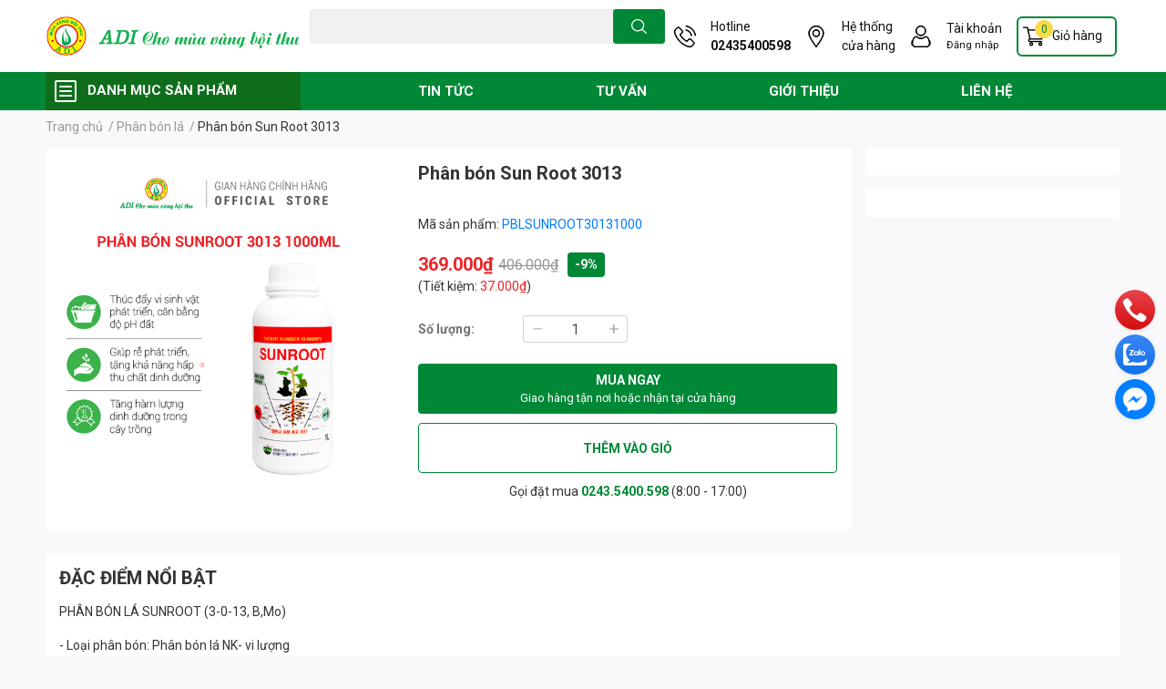

--- FILE ---
content_type: text/css
request_url: https://bizweb.dktcdn.net/100/447/939/themes/851817/assets/style_update.scss.css?1764303137453
body_size: 1142
content:
.pagecontact_ggmap iframe{width:100%}.page{min-height:550px}.grecaptcha-badge{display:none !important}.rte img,.rte p img,.rte span img{height:auto !important;max-width:100% !important;display:inline-block}.rte ul{padding-left:40px}.rte ul li{list-style-type:initial}.rte a{color:#337ab7;cursor:pointer;text-decoration:underline}fieldset{border:unset}textarea,input[type="text"],input[type="password"],input[type="button"],input[type="email"],input[type="submit"],input[type="number"]{-webkit-appearance:none;border-radius:0}.sapo-product-reviews-badge .sapo-product-reviews-star i{font-size:12px !important}.sapo-product-reviews-badge{clear:both !important;margin:3px 0}.w-1200{position:relative;max-width:1170px;padding:0 15px;margin:auto}._1line{text-overflow:ellipsis;overflow:hidden;white-space:nowrap}.pt_100::before{padding-top:100%}.image_thumb{display:block;height:auto}.imgWrap{overflow:hidden;display:block;position:relative}.imgWrap:before{content:"";display:block}.imgWrap .imgWrap-item{position:absolute;top:0;left:0;width:100%;height:100%;display:flex;-webkit-display:flex;-moz-display:flex;justify-content:center;align-items:center}.imgWrap .imgWrap-item img{-webkit-transition:0.4s;-moz-transition:0.4s;-ms-transition:0.4s;-o-transition:0.4s;transition:0.4s}.imgWrap:hover img{transform:scale(1.1)}.imgWrap.noHover:hover img{transform:none !important}.mr_5{margin-right:5px}.last_contact{font-weight:bold;color:#008837 !important}.header-right .img_hover_cart>img{filter:invert(1)}.header-right .img_hover_cart:hover{color:#fbd947;background:unset;border-color:unset}.navigation .menu-item:hover{background:#008837}.navigation .menu-item:hover>a{color:#fff}.section_flashsale .heading-bar__title a{color:#fe0000}#search-header .search_btn{background:#008837}#search-header .search_btn .icon{color:#fff}.top-footer{background:#008837}.text_main{color:#008837}.subheader .toogle-nav-wrapper{color:#fff;background:#0f6e1c}.subheader .toogle-nav-wrapper .icon-bar .bar{background:#fff}.shop-policises .link{color:#fff}.shop-policises .link:hover{color:#fbd947}.ega-badge-ctd__colon{color:#fff !important}.ega-badge-ctd__item,.ega-badge-ctd__item+span{color:#fff !important}.flashsale__container{background:#fcc632  !important}.flashsale__countdown-label{color:#008837 !important}@media only screen and (max-width: 767px){.section_blog.section .blog-list{grid-template-columns:1fr}.section_blog.section .blogwp.media .image-blog{width:30%;flex:0 0 30%;display:block;margin-bottom:5px}.section_blog.section .media-body{flex:unset;width:70%;flex:0 0 70%;display:block;margin-bottom:5px}.section_blog.section .blogwp{display:flex}.section_blog.section .blogwp .content_blog a{dipslay:block}}#mobile-menu .user-menu{position:relative}#mobile-menu .user-menu span.dub_close{position:absolute;top:5px;right:5px;max-width:16px}@media only screen and (max-width: 991px){.subheader{display:block}.subheader .toogle-nav-wrapper{display:none}.subheader .container{grid-template-columns:unset;display:block}.subheader .shop-policises{width:100%;overflow-x:scroll;white-space:nowrap;display:block !important}.subheader .shop-policises li{display:inline-block}.subheader .shop-policises li .link{padding:8px 6px;display:inline-block}}.text_red{color:#fe0000}.text_2{font-weight:bold !important;text-transform:uppercase}.blogpage .blogwp h3{height:42px;overflow:hidden;line-height:1.5;display:-webkit-box;-webkit-line-clamp:2;-webkit-box-orient:vertical;overflow:hidden}
